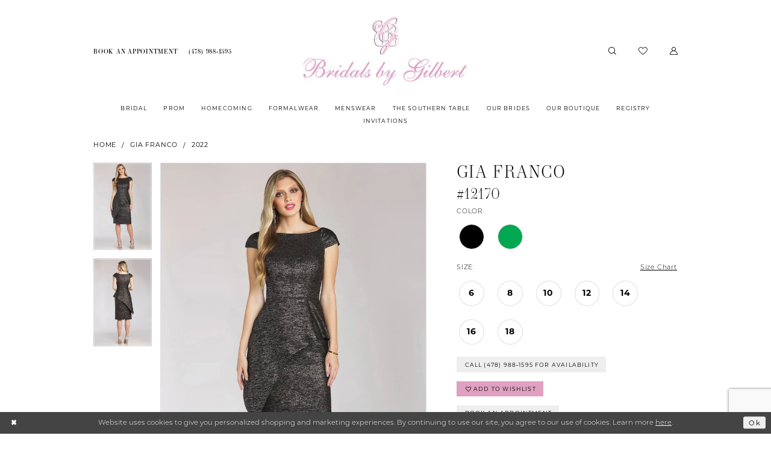

--- FILE ---
content_type: text/html; charset=utf-8
request_url: https://www.google.com/recaptcha/api2/anchor?ar=1&k=6Lcj_zIaAAAAAEPaGR6WdvVAhU7h1T3sbNdPWs4X&co=aHR0cHM6Ly9icmlkYWxzYnlnaWxiZXJ0LmNvbTo0NDM.&hl=en&v=PoyoqOPhxBO7pBk68S4YbpHZ&size=invisible&anchor-ms=20000&execute-ms=30000&cb=1gu4uof0ss7o
body_size: 48447
content:
<!DOCTYPE HTML><html dir="ltr" lang="en"><head><meta http-equiv="Content-Type" content="text/html; charset=UTF-8">
<meta http-equiv="X-UA-Compatible" content="IE=edge">
<title>reCAPTCHA</title>
<style type="text/css">
/* cyrillic-ext */
@font-face {
  font-family: 'Roboto';
  font-style: normal;
  font-weight: 400;
  font-stretch: 100%;
  src: url(//fonts.gstatic.com/s/roboto/v48/KFO7CnqEu92Fr1ME7kSn66aGLdTylUAMa3GUBHMdazTgWw.woff2) format('woff2');
  unicode-range: U+0460-052F, U+1C80-1C8A, U+20B4, U+2DE0-2DFF, U+A640-A69F, U+FE2E-FE2F;
}
/* cyrillic */
@font-face {
  font-family: 'Roboto';
  font-style: normal;
  font-weight: 400;
  font-stretch: 100%;
  src: url(//fonts.gstatic.com/s/roboto/v48/KFO7CnqEu92Fr1ME7kSn66aGLdTylUAMa3iUBHMdazTgWw.woff2) format('woff2');
  unicode-range: U+0301, U+0400-045F, U+0490-0491, U+04B0-04B1, U+2116;
}
/* greek-ext */
@font-face {
  font-family: 'Roboto';
  font-style: normal;
  font-weight: 400;
  font-stretch: 100%;
  src: url(//fonts.gstatic.com/s/roboto/v48/KFO7CnqEu92Fr1ME7kSn66aGLdTylUAMa3CUBHMdazTgWw.woff2) format('woff2');
  unicode-range: U+1F00-1FFF;
}
/* greek */
@font-face {
  font-family: 'Roboto';
  font-style: normal;
  font-weight: 400;
  font-stretch: 100%;
  src: url(//fonts.gstatic.com/s/roboto/v48/KFO7CnqEu92Fr1ME7kSn66aGLdTylUAMa3-UBHMdazTgWw.woff2) format('woff2');
  unicode-range: U+0370-0377, U+037A-037F, U+0384-038A, U+038C, U+038E-03A1, U+03A3-03FF;
}
/* math */
@font-face {
  font-family: 'Roboto';
  font-style: normal;
  font-weight: 400;
  font-stretch: 100%;
  src: url(//fonts.gstatic.com/s/roboto/v48/KFO7CnqEu92Fr1ME7kSn66aGLdTylUAMawCUBHMdazTgWw.woff2) format('woff2');
  unicode-range: U+0302-0303, U+0305, U+0307-0308, U+0310, U+0312, U+0315, U+031A, U+0326-0327, U+032C, U+032F-0330, U+0332-0333, U+0338, U+033A, U+0346, U+034D, U+0391-03A1, U+03A3-03A9, U+03B1-03C9, U+03D1, U+03D5-03D6, U+03F0-03F1, U+03F4-03F5, U+2016-2017, U+2034-2038, U+203C, U+2040, U+2043, U+2047, U+2050, U+2057, U+205F, U+2070-2071, U+2074-208E, U+2090-209C, U+20D0-20DC, U+20E1, U+20E5-20EF, U+2100-2112, U+2114-2115, U+2117-2121, U+2123-214F, U+2190, U+2192, U+2194-21AE, U+21B0-21E5, U+21F1-21F2, U+21F4-2211, U+2213-2214, U+2216-22FF, U+2308-230B, U+2310, U+2319, U+231C-2321, U+2336-237A, U+237C, U+2395, U+239B-23B7, U+23D0, U+23DC-23E1, U+2474-2475, U+25AF, U+25B3, U+25B7, U+25BD, U+25C1, U+25CA, U+25CC, U+25FB, U+266D-266F, U+27C0-27FF, U+2900-2AFF, U+2B0E-2B11, U+2B30-2B4C, U+2BFE, U+3030, U+FF5B, U+FF5D, U+1D400-1D7FF, U+1EE00-1EEFF;
}
/* symbols */
@font-face {
  font-family: 'Roboto';
  font-style: normal;
  font-weight: 400;
  font-stretch: 100%;
  src: url(//fonts.gstatic.com/s/roboto/v48/KFO7CnqEu92Fr1ME7kSn66aGLdTylUAMaxKUBHMdazTgWw.woff2) format('woff2');
  unicode-range: U+0001-000C, U+000E-001F, U+007F-009F, U+20DD-20E0, U+20E2-20E4, U+2150-218F, U+2190, U+2192, U+2194-2199, U+21AF, U+21E6-21F0, U+21F3, U+2218-2219, U+2299, U+22C4-22C6, U+2300-243F, U+2440-244A, U+2460-24FF, U+25A0-27BF, U+2800-28FF, U+2921-2922, U+2981, U+29BF, U+29EB, U+2B00-2BFF, U+4DC0-4DFF, U+FFF9-FFFB, U+10140-1018E, U+10190-1019C, U+101A0, U+101D0-101FD, U+102E0-102FB, U+10E60-10E7E, U+1D2C0-1D2D3, U+1D2E0-1D37F, U+1F000-1F0FF, U+1F100-1F1AD, U+1F1E6-1F1FF, U+1F30D-1F30F, U+1F315, U+1F31C, U+1F31E, U+1F320-1F32C, U+1F336, U+1F378, U+1F37D, U+1F382, U+1F393-1F39F, U+1F3A7-1F3A8, U+1F3AC-1F3AF, U+1F3C2, U+1F3C4-1F3C6, U+1F3CA-1F3CE, U+1F3D4-1F3E0, U+1F3ED, U+1F3F1-1F3F3, U+1F3F5-1F3F7, U+1F408, U+1F415, U+1F41F, U+1F426, U+1F43F, U+1F441-1F442, U+1F444, U+1F446-1F449, U+1F44C-1F44E, U+1F453, U+1F46A, U+1F47D, U+1F4A3, U+1F4B0, U+1F4B3, U+1F4B9, U+1F4BB, U+1F4BF, U+1F4C8-1F4CB, U+1F4D6, U+1F4DA, U+1F4DF, U+1F4E3-1F4E6, U+1F4EA-1F4ED, U+1F4F7, U+1F4F9-1F4FB, U+1F4FD-1F4FE, U+1F503, U+1F507-1F50B, U+1F50D, U+1F512-1F513, U+1F53E-1F54A, U+1F54F-1F5FA, U+1F610, U+1F650-1F67F, U+1F687, U+1F68D, U+1F691, U+1F694, U+1F698, U+1F6AD, U+1F6B2, U+1F6B9-1F6BA, U+1F6BC, U+1F6C6-1F6CF, U+1F6D3-1F6D7, U+1F6E0-1F6EA, U+1F6F0-1F6F3, U+1F6F7-1F6FC, U+1F700-1F7FF, U+1F800-1F80B, U+1F810-1F847, U+1F850-1F859, U+1F860-1F887, U+1F890-1F8AD, U+1F8B0-1F8BB, U+1F8C0-1F8C1, U+1F900-1F90B, U+1F93B, U+1F946, U+1F984, U+1F996, U+1F9E9, U+1FA00-1FA6F, U+1FA70-1FA7C, U+1FA80-1FA89, U+1FA8F-1FAC6, U+1FACE-1FADC, U+1FADF-1FAE9, U+1FAF0-1FAF8, U+1FB00-1FBFF;
}
/* vietnamese */
@font-face {
  font-family: 'Roboto';
  font-style: normal;
  font-weight: 400;
  font-stretch: 100%;
  src: url(//fonts.gstatic.com/s/roboto/v48/KFO7CnqEu92Fr1ME7kSn66aGLdTylUAMa3OUBHMdazTgWw.woff2) format('woff2');
  unicode-range: U+0102-0103, U+0110-0111, U+0128-0129, U+0168-0169, U+01A0-01A1, U+01AF-01B0, U+0300-0301, U+0303-0304, U+0308-0309, U+0323, U+0329, U+1EA0-1EF9, U+20AB;
}
/* latin-ext */
@font-face {
  font-family: 'Roboto';
  font-style: normal;
  font-weight: 400;
  font-stretch: 100%;
  src: url(//fonts.gstatic.com/s/roboto/v48/KFO7CnqEu92Fr1ME7kSn66aGLdTylUAMa3KUBHMdazTgWw.woff2) format('woff2');
  unicode-range: U+0100-02BA, U+02BD-02C5, U+02C7-02CC, U+02CE-02D7, U+02DD-02FF, U+0304, U+0308, U+0329, U+1D00-1DBF, U+1E00-1E9F, U+1EF2-1EFF, U+2020, U+20A0-20AB, U+20AD-20C0, U+2113, U+2C60-2C7F, U+A720-A7FF;
}
/* latin */
@font-face {
  font-family: 'Roboto';
  font-style: normal;
  font-weight: 400;
  font-stretch: 100%;
  src: url(//fonts.gstatic.com/s/roboto/v48/KFO7CnqEu92Fr1ME7kSn66aGLdTylUAMa3yUBHMdazQ.woff2) format('woff2');
  unicode-range: U+0000-00FF, U+0131, U+0152-0153, U+02BB-02BC, U+02C6, U+02DA, U+02DC, U+0304, U+0308, U+0329, U+2000-206F, U+20AC, U+2122, U+2191, U+2193, U+2212, U+2215, U+FEFF, U+FFFD;
}
/* cyrillic-ext */
@font-face {
  font-family: 'Roboto';
  font-style: normal;
  font-weight: 500;
  font-stretch: 100%;
  src: url(//fonts.gstatic.com/s/roboto/v48/KFO7CnqEu92Fr1ME7kSn66aGLdTylUAMa3GUBHMdazTgWw.woff2) format('woff2');
  unicode-range: U+0460-052F, U+1C80-1C8A, U+20B4, U+2DE0-2DFF, U+A640-A69F, U+FE2E-FE2F;
}
/* cyrillic */
@font-face {
  font-family: 'Roboto';
  font-style: normal;
  font-weight: 500;
  font-stretch: 100%;
  src: url(//fonts.gstatic.com/s/roboto/v48/KFO7CnqEu92Fr1ME7kSn66aGLdTylUAMa3iUBHMdazTgWw.woff2) format('woff2');
  unicode-range: U+0301, U+0400-045F, U+0490-0491, U+04B0-04B1, U+2116;
}
/* greek-ext */
@font-face {
  font-family: 'Roboto';
  font-style: normal;
  font-weight: 500;
  font-stretch: 100%;
  src: url(//fonts.gstatic.com/s/roboto/v48/KFO7CnqEu92Fr1ME7kSn66aGLdTylUAMa3CUBHMdazTgWw.woff2) format('woff2');
  unicode-range: U+1F00-1FFF;
}
/* greek */
@font-face {
  font-family: 'Roboto';
  font-style: normal;
  font-weight: 500;
  font-stretch: 100%;
  src: url(//fonts.gstatic.com/s/roboto/v48/KFO7CnqEu92Fr1ME7kSn66aGLdTylUAMa3-UBHMdazTgWw.woff2) format('woff2');
  unicode-range: U+0370-0377, U+037A-037F, U+0384-038A, U+038C, U+038E-03A1, U+03A3-03FF;
}
/* math */
@font-face {
  font-family: 'Roboto';
  font-style: normal;
  font-weight: 500;
  font-stretch: 100%;
  src: url(//fonts.gstatic.com/s/roboto/v48/KFO7CnqEu92Fr1ME7kSn66aGLdTylUAMawCUBHMdazTgWw.woff2) format('woff2');
  unicode-range: U+0302-0303, U+0305, U+0307-0308, U+0310, U+0312, U+0315, U+031A, U+0326-0327, U+032C, U+032F-0330, U+0332-0333, U+0338, U+033A, U+0346, U+034D, U+0391-03A1, U+03A3-03A9, U+03B1-03C9, U+03D1, U+03D5-03D6, U+03F0-03F1, U+03F4-03F5, U+2016-2017, U+2034-2038, U+203C, U+2040, U+2043, U+2047, U+2050, U+2057, U+205F, U+2070-2071, U+2074-208E, U+2090-209C, U+20D0-20DC, U+20E1, U+20E5-20EF, U+2100-2112, U+2114-2115, U+2117-2121, U+2123-214F, U+2190, U+2192, U+2194-21AE, U+21B0-21E5, U+21F1-21F2, U+21F4-2211, U+2213-2214, U+2216-22FF, U+2308-230B, U+2310, U+2319, U+231C-2321, U+2336-237A, U+237C, U+2395, U+239B-23B7, U+23D0, U+23DC-23E1, U+2474-2475, U+25AF, U+25B3, U+25B7, U+25BD, U+25C1, U+25CA, U+25CC, U+25FB, U+266D-266F, U+27C0-27FF, U+2900-2AFF, U+2B0E-2B11, U+2B30-2B4C, U+2BFE, U+3030, U+FF5B, U+FF5D, U+1D400-1D7FF, U+1EE00-1EEFF;
}
/* symbols */
@font-face {
  font-family: 'Roboto';
  font-style: normal;
  font-weight: 500;
  font-stretch: 100%;
  src: url(//fonts.gstatic.com/s/roboto/v48/KFO7CnqEu92Fr1ME7kSn66aGLdTylUAMaxKUBHMdazTgWw.woff2) format('woff2');
  unicode-range: U+0001-000C, U+000E-001F, U+007F-009F, U+20DD-20E0, U+20E2-20E4, U+2150-218F, U+2190, U+2192, U+2194-2199, U+21AF, U+21E6-21F0, U+21F3, U+2218-2219, U+2299, U+22C4-22C6, U+2300-243F, U+2440-244A, U+2460-24FF, U+25A0-27BF, U+2800-28FF, U+2921-2922, U+2981, U+29BF, U+29EB, U+2B00-2BFF, U+4DC0-4DFF, U+FFF9-FFFB, U+10140-1018E, U+10190-1019C, U+101A0, U+101D0-101FD, U+102E0-102FB, U+10E60-10E7E, U+1D2C0-1D2D3, U+1D2E0-1D37F, U+1F000-1F0FF, U+1F100-1F1AD, U+1F1E6-1F1FF, U+1F30D-1F30F, U+1F315, U+1F31C, U+1F31E, U+1F320-1F32C, U+1F336, U+1F378, U+1F37D, U+1F382, U+1F393-1F39F, U+1F3A7-1F3A8, U+1F3AC-1F3AF, U+1F3C2, U+1F3C4-1F3C6, U+1F3CA-1F3CE, U+1F3D4-1F3E0, U+1F3ED, U+1F3F1-1F3F3, U+1F3F5-1F3F7, U+1F408, U+1F415, U+1F41F, U+1F426, U+1F43F, U+1F441-1F442, U+1F444, U+1F446-1F449, U+1F44C-1F44E, U+1F453, U+1F46A, U+1F47D, U+1F4A3, U+1F4B0, U+1F4B3, U+1F4B9, U+1F4BB, U+1F4BF, U+1F4C8-1F4CB, U+1F4D6, U+1F4DA, U+1F4DF, U+1F4E3-1F4E6, U+1F4EA-1F4ED, U+1F4F7, U+1F4F9-1F4FB, U+1F4FD-1F4FE, U+1F503, U+1F507-1F50B, U+1F50D, U+1F512-1F513, U+1F53E-1F54A, U+1F54F-1F5FA, U+1F610, U+1F650-1F67F, U+1F687, U+1F68D, U+1F691, U+1F694, U+1F698, U+1F6AD, U+1F6B2, U+1F6B9-1F6BA, U+1F6BC, U+1F6C6-1F6CF, U+1F6D3-1F6D7, U+1F6E0-1F6EA, U+1F6F0-1F6F3, U+1F6F7-1F6FC, U+1F700-1F7FF, U+1F800-1F80B, U+1F810-1F847, U+1F850-1F859, U+1F860-1F887, U+1F890-1F8AD, U+1F8B0-1F8BB, U+1F8C0-1F8C1, U+1F900-1F90B, U+1F93B, U+1F946, U+1F984, U+1F996, U+1F9E9, U+1FA00-1FA6F, U+1FA70-1FA7C, U+1FA80-1FA89, U+1FA8F-1FAC6, U+1FACE-1FADC, U+1FADF-1FAE9, U+1FAF0-1FAF8, U+1FB00-1FBFF;
}
/* vietnamese */
@font-face {
  font-family: 'Roboto';
  font-style: normal;
  font-weight: 500;
  font-stretch: 100%;
  src: url(//fonts.gstatic.com/s/roboto/v48/KFO7CnqEu92Fr1ME7kSn66aGLdTylUAMa3OUBHMdazTgWw.woff2) format('woff2');
  unicode-range: U+0102-0103, U+0110-0111, U+0128-0129, U+0168-0169, U+01A0-01A1, U+01AF-01B0, U+0300-0301, U+0303-0304, U+0308-0309, U+0323, U+0329, U+1EA0-1EF9, U+20AB;
}
/* latin-ext */
@font-face {
  font-family: 'Roboto';
  font-style: normal;
  font-weight: 500;
  font-stretch: 100%;
  src: url(//fonts.gstatic.com/s/roboto/v48/KFO7CnqEu92Fr1ME7kSn66aGLdTylUAMa3KUBHMdazTgWw.woff2) format('woff2');
  unicode-range: U+0100-02BA, U+02BD-02C5, U+02C7-02CC, U+02CE-02D7, U+02DD-02FF, U+0304, U+0308, U+0329, U+1D00-1DBF, U+1E00-1E9F, U+1EF2-1EFF, U+2020, U+20A0-20AB, U+20AD-20C0, U+2113, U+2C60-2C7F, U+A720-A7FF;
}
/* latin */
@font-face {
  font-family: 'Roboto';
  font-style: normal;
  font-weight: 500;
  font-stretch: 100%;
  src: url(//fonts.gstatic.com/s/roboto/v48/KFO7CnqEu92Fr1ME7kSn66aGLdTylUAMa3yUBHMdazQ.woff2) format('woff2');
  unicode-range: U+0000-00FF, U+0131, U+0152-0153, U+02BB-02BC, U+02C6, U+02DA, U+02DC, U+0304, U+0308, U+0329, U+2000-206F, U+20AC, U+2122, U+2191, U+2193, U+2212, U+2215, U+FEFF, U+FFFD;
}
/* cyrillic-ext */
@font-face {
  font-family: 'Roboto';
  font-style: normal;
  font-weight: 900;
  font-stretch: 100%;
  src: url(//fonts.gstatic.com/s/roboto/v48/KFO7CnqEu92Fr1ME7kSn66aGLdTylUAMa3GUBHMdazTgWw.woff2) format('woff2');
  unicode-range: U+0460-052F, U+1C80-1C8A, U+20B4, U+2DE0-2DFF, U+A640-A69F, U+FE2E-FE2F;
}
/* cyrillic */
@font-face {
  font-family: 'Roboto';
  font-style: normal;
  font-weight: 900;
  font-stretch: 100%;
  src: url(//fonts.gstatic.com/s/roboto/v48/KFO7CnqEu92Fr1ME7kSn66aGLdTylUAMa3iUBHMdazTgWw.woff2) format('woff2');
  unicode-range: U+0301, U+0400-045F, U+0490-0491, U+04B0-04B1, U+2116;
}
/* greek-ext */
@font-face {
  font-family: 'Roboto';
  font-style: normal;
  font-weight: 900;
  font-stretch: 100%;
  src: url(//fonts.gstatic.com/s/roboto/v48/KFO7CnqEu92Fr1ME7kSn66aGLdTylUAMa3CUBHMdazTgWw.woff2) format('woff2');
  unicode-range: U+1F00-1FFF;
}
/* greek */
@font-face {
  font-family: 'Roboto';
  font-style: normal;
  font-weight: 900;
  font-stretch: 100%;
  src: url(//fonts.gstatic.com/s/roboto/v48/KFO7CnqEu92Fr1ME7kSn66aGLdTylUAMa3-UBHMdazTgWw.woff2) format('woff2');
  unicode-range: U+0370-0377, U+037A-037F, U+0384-038A, U+038C, U+038E-03A1, U+03A3-03FF;
}
/* math */
@font-face {
  font-family: 'Roboto';
  font-style: normal;
  font-weight: 900;
  font-stretch: 100%;
  src: url(//fonts.gstatic.com/s/roboto/v48/KFO7CnqEu92Fr1ME7kSn66aGLdTylUAMawCUBHMdazTgWw.woff2) format('woff2');
  unicode-range: U+0302-0303, U+0305, U+0307-0308, U+0310, U+0312, U+0315, U+031A, U+0326-0327, U+032C, U+032F-0330, U+0332-0333, U+0338, U+033A, U+0346, U+034D, U+0391-03A1, U+03A3-03A9, U+03B1-03C9, U+03D1, U+03D5-03D6, U+03F0-03F1, U+03F4-03F5, U+2016-2017, U+2034-2038, U+203C, U+2040, U+2043, U+2047, U+2050, U+2057, U+205F, U+2070-2071, U+2074-208E, U+2090-209C, U+20D0-20DC, U+20E1, U+20E5-20EF, U+2100-2112, U+2114-2115, U+2117-2121, U+2123-214F, U+2190, U+2192, U+2194-21AE, U+21B0-21E5, U+21F1-21F2, U+21F4-2211, U+2213-2214, U+2216-22FF, U+2308-230B, U+2310, U+2319, U+231C-2321, U+2336-237A, U+237C, U+2395, U+239B-23B7, U+23D0, U+23DC-23E1, U+2474-2475, U+25AF, U+25B3, U+25B7, U+25BD, U+25C1, U+25CA, U+25CC, U+25FB, U+266D-266F, U+27C0-27FF, U+2900-2AFF, U+2B0E-2B11, U+2B30-2B4C, U+2BFE, U+3030, U+FF5B, U+FF5D, U+1D400-1D7FF, U+1EE00-1EEFF;
}
/* symbols */
@font-face {
  font-family: 'Roboto';
  font-style: normal;
  font-weight: 900;
  font-stretch: 100%;
  src: url(//fonts.gstatic.com/s/roboto/v48/KFO7CnqEu92Fr1ME7kSn66aGLdTylUAMaxKUBHMdazTgWw.woff2) format('woff2');
  unicode-range: U+0001-000C, U+000E-001F, U+007F-009F, U+20DD-20E0, U+20E2-20E4, U+2150-218F, U+2190, U+2192, U+2194-2199, U+21AF, U+21E6-21F0, U+21F3, U+2218-2219, U+2299, U+22C4-22C6, U+2300-243F, U+2440-244A, U+2460-24FF, U+25A0-27BF, U+2800-28FF, U+2921-2922, U+2981, U+29BF, U+29EB, U+2B00-2BFF, U+4DC0-4DFF, U+FFF9-FFFB, U+10140-1018E, U+10190-1019C, U+101A0, U+101D0-101FD, U+102E0-102FB, U+10E60-10E7E, U+1D2C0-1D2D3, U+1D2E0-1D37F, U+1F000-1F0FF, U+1F100-1F1AD, U+1F1E6-1F1FF, U+1F30D-1F30F, U+1F315, U+1F31C, U+1F31E, U+1F320-1F32C, U+1F336, U+1F378, U+1F37D, U+1F382, U+1F393-1F39F, U+1F3A7-1F3A8, U+1F3AC-1F3AF, U+1F3C2, U+1F3C4-1F3C6, U+1F3CA-1F3CE, U+1F3D4-1F3E0, U+1F3ED, U+1F3F1-1F3F3, U+1F3F5-1F3F7, U+1F408, U+1F415, U+1F41F, U+1F426, U+1F43F, U+1F441-1F442, U+1F444, U+1F446-1F449, U+1F44C-1F44E, U+1F453, U+1F46A, U+1F47D, U+1F4A3, U+1F4B0, U+1F4B3, U+1F4B9, U+1F4BB, U+1F4BF, U+1F4C8-1F4CB, U+1F4D6, U+1F4DA, U+1F4DF, U+1F4E3-1F4E6, U+1F4EA-1F4ED, U+1F4F7, U+1F4F9-1F4FB, U+1F4FD-1F4FE, U+1F503, U+1F507-1F50B, U+1F50D, U+1F512-1F513, U+1F53E-1F54A, U+1F54F-1F5FA, U+1F610, U+1F650-1F67F, U+1F687, U+1F68D, U+1F691, U+1F694, U+1F698, U+1F6AD, U+1F6B2, U+1F6B9-1F6BA, U+1F6BC, U+1F6C6-1F6CF, U+1F6D3-1F6D7, U+1F6E0-1F6EA, U+1F6F0-1F6F3, U+1F6F7-1F6FC, U+1F700-1F7FF, U+1F800-1F80B, U+1F810-1F847, U+1F850-1F859, U+1F860-1F887, U+1F890-1F8AD, U+1F8B0-1F8BB, U+1F8C0-1F8C1, U+1F900-1F90B, U+1F93B, U+1F946, U+1F984, U+1F996, U+1F9E9, U+1FA00-1FA6F, U+1FA70-1FA7C, U+1FA80-1FA89, U+1FA8F-1FAC6, U+1FACE-1FADC, U+1FADF-1FAE9, U+1FAF0-1FAF8, U+1FB00-1FBFF;
}
/* vietnamese */
@font-face {
  font-family: 'Roboto';
  font-style: normal;
  font-weight: 900;
  font-stretch: 100%;
  src: url(//fonts.gstatic.com/s/roboto/v48/KFO7CnqEu92Fr1ME7kSn66aGLdTylUAMa3OUBHMdazTgWw.woff2) format('woff2');
  unicode-range: U+0102-0103, U+0110-0111, U+0128-0129, U+0168-0169, U+01A0-01A1, U+01AF-01B0, U+0300-0301, U+0303-0304, U+0308-0309, U+0323, U+0329, U+1EA0-1EF9, U+20AB;
}
/* latin-ext */
@font-face {
  font-family: 'Roboto';
  font-style: normal;
  font-weight: 900;
  font-stretch: 100%;
  src: url(//fonts.gstatic.com/s/roboto/v48/KFO7CnqEu92Fr1ME7kSn66aGLdTylUAMa3KUBHMdazTgWw.woff2) format('woff2');
  unicode-range: U+0100-02BA, U+02BD-02C5, U+02C7-02CC, U+02CE-02D7, U+02DD-02FF, U+0304, U+0308, U+0329, U+1D00-1DBF, U+1E00-1E9F, U+1EF2-1EFF, U+2020, U+20A0-20AB, U+20AD-20C0, U+2113, U+2C60-2C7F, U+A720-A7FF;
}
/* latin */
@font-face {
  font-family: 'Roboto';
  font-style: normal;
  font-weight: 900;
  font-stretch: 100%;
  src: url(//fonts.gstatic.com/s/roboto/v48/KFO7CnqEu92Fr1ME7kSn66aGLdTylUAMa3yUBHMdazQ.woff2) format('woff2');
  unicode-range: U+0000-00FF, U+0131, U+0152-0153, U+02BB-02BC, U+02C6, U+02DA, U+02DC, U+0304, U+0308, U+0329, U+2000-206F, U+20AC, U+2122, U+2191, U+2193, U+2212, U+2215, U+FEFF, U+FFFD;
}

</style>
<link rel="stylesheet" type="text/css" href="https://www.gstatic.com/recaptcha/releases/PoyoqOPhxBO7pBk68S4YbpHZ/styles__ltr.css">
<script nonce="raxG6lKYEobU7sD1UE01og" type="text/javascript">window['__recaptcha_api'] = 'https://www.google.com/recaptcha/api2/';</script>
<script type="text/javascript" src="https://www.gstatic.com/recaptcha/releases/PoyoqOPhxBO7pBk68S4YbpHZ/recaptcha__en.js" nonce="raxG6lKYEobU7sD1UE01og">
      
    </script></head>
<body><div id="rc-anchor-alert" class="rc-anchor-alert"></div>
<input type="hidden" id="recaptcha-token" value="[base64]">
<script type="text/javascript" nonce="raxG6lKYEobU7sD1UE01og">
      recaptcha.anchor.Main.init("[\x22ainput\x22,[\x22bgdata\x22,\x22\x22,\[base64]/[base64]/[base64]/[base64]/[base64]/[base64]/[base64]/[base64]/[base64]/[base64]\\u003d\x22,\[base64]\\u003d\x22,\x22w5jCrcKuw5PCs8Oww5HDjldHdHUYS8KHwpspZWjCjTbDoDLCk8K4K8K4w60uV8KxAsKmQ8KOYFR4NcOYNVFoPzrCizvDtDZrM8Ovw5bDpsOuw6YsAWzDgGAQwrDDlDTCo0BdwoLDiMKaHATDk1PCoMO3OHPDnnvCicOxPsOvb8Kuw53DlcK0wos5w4/Ck8ONfCjCtyDCjUTCuVNpw6vDilAFQ0gXCcOyXcKpw5XDh8KEAsOOwpwiNMO6wpzDtMKWw4fDkcKUwofCoAHCuArCuENhIFzDpB/ChADChsORMcKgWXY/JU7CisOIPUrDqMO+w7HDncORHTI4woPDlQDDiMKYw65pw74kFsKfMsKqcMK6BDnDgk3Ch8OOJE5aw6lpwqtNwqHDulsJWlc/PcOfw7FNQS/CncKQfcKCB8Kfw6FRw7PDvCHCrlnChRjDnsKVLcK5PWprJRhadcKXFsOgEcO3KXQRw7XCqG/DqcOqTMKVwpnCgcOXwqpse8Kywp3CsxfCkMKRwq3ClRtrwptlw5zCvsKxw5fCvn3DmyMmwqvCrcKIw6YcwpXDigkOwrDCs3JZNsOcCMO3w4dQw6d2w57CusOEAAlmw6JPw73Cr0rDgFvDl0/Dg2wIw61iYsKvT3/DjDkMZXIobcKUwpLCkDp1w4/DncOfw4zDhHhjJVULw4jDskjDr2E/[base64]/DvTzCuMKndSw5ScKfw6xZIi/DjMKgw53Cv8KKf8OPwrQqbiQuUyLChRjCgsOqNcKBb2zClEZJfMKgwpJ3w6ZFwo7CoMOnwpjCqsKCDcO4SgnDt8O5wr3Cu1dtwp8oRsKXw7hPUMOZG07DunHCrDYJAMKRaXLDrsKgwqrCrzjDlTrCq8KIb3FJwpzCpDzCi23CuiB4IcKaWMO6BUDDp8KIwp/DpMK6cQDCn3U6IsOhC8OFwoBWw6zCk8OvGMKjw6TCoy3Cog/Ctm8RXsKFbzMmw7fCoRxGQMOSwqbChXHDszwcwo1ewr0zMF/CtkDDgU/DvgfDrUzDkTHCkMOKwpIdw45Ow4bCgmlEwr1XwojCiybCjsK1w6vDtcOQSMOzwqVJJjVqwp/CucOjw7Vsw7rCo8KXMgTDmTLDgGDCvMO1UcOTw4ZTw75wwq9zwp1Uw6YJw5zCvcKVRcOMwqXDtMOrYsKcccKJCcKDBcOjw4bCokkXwqQjwoUIwpzDpELDjXvChgTCm2HDszvChAkYZlghwrLCmz3DpsKyNzIUBhLDrMK7cRvDhxDDtjPCg8Kyw6TDusKLHj/DgBYJwrYFw6t5wppWwpR/[base64]/CiMO0wqZfEzbDjlRFwqcBw6M+C0HDsMOKw6p8Nn7CoMO8VSjChGMwwpzDkT3Cj2zDgw06woLDlxbDqB9VU1ZAwoTDjxHCssKULxQyacOMMHnCp8Ogw63Csg/Ch8K0c0pLw4t2wpYIWHfCq3LDmMKUw6Z4w6DDlTvCgyRlwoTDg1hIFX1gwosuwpfCssKxw4Y3wp1gWMOWeF0LPCp0MXLDscKFwqQMwpARwq/Dg8OPFMKgdMOULk7CpmPDgsOgfAkzFD9Yw4RXRkXDqsK0AMKCw7bDuAnClcOawofCksK+w43Ds33CosK2Dw/DosKPwqnCs8K4w5bDnsKvPiHCq1jDscOnw4XCucOWR8K/w77Du2gFCiU0YMOuSWl0O8OmOcOcLn1ZwrfCgcOeQMKjcUoawpzDtnAiwqg0P8KYwoXCj3Ipw44EAMKDw6rCj8O6w77CtMKAJMKIWzBaLwLDnMONw4g/wr1PcnEDw6rDjn7DtMKNw73ChcOCwp3CqsOMwrwlX8KseA/Cm1vDssOhwqpYRMKJA0TCgjnDpMO6w6LDrMKvdhXCo8KNHQvCsFAifsO2woHDiMKjw7AIAGdbTk3CgMK/w4oTdMOGM3bDg8KkaG/Cj8O5w5N3YMK/McKUX8KRJsK8wopPwqLCqyg9wol5w7bDkQxMworCoEQ2woDDlFVrJMOowppDw5HDnnLCnGkswpbCosOJw4vCscK/w5FhHV5YUm/CvT5ve8KDO2LDusKVSTlWTsOhwp8zJAsHbcOTw67DvzzDvMODdcOxXcO3BMKWw5BaZiEZdSoZZShRwovDlVozBit6w7JOw70/w7jDuRZxd2tgB2vCvcKBw6plfxM2CcOmwpXDixfDscOzKm3DujxdTCJRwqPCqBU3wowiOUjCusOgwqzCrBDDnAjDjCojw5XDmMKAw78sw75/exDCo8Kkw6jDvcOVb8O9KsO0wqtkw5A0UwTDqcK0wpDCrgAleXrCmsK8VMKmw5RUwqfCu2x0E8OYEsKMf2vCqlIYDkvDpU7CpcOfwpgbdsKdQMKjw41OHsKFBcO/w5LCm0HCo8OLw6kTWsOjYA0QCcK2w7zCscOww7zCpXFuw6drwo3CiUYqFj4nw5DCgyPDmw4MayAkFSp+w57DvSF+KSZMacKqw4Q/w6zCl8O2TsO6wptGGsOuMsKGfARSw4nCviXDjMKNwqDCrmbDpl7DijFPZj4Pbg8oXMK7wrlvwohlLD8sw4PCrSZjw7jChmNvwoUAJHjCqkYQw6fChsKow78GP3/CkV3DgcKoOcKKwpbDok4+EsK4wpDCqMKFFnA5wrHCr8ONUcOhwp3DlijDoA40EsKIwoXDisOXUsKzwrN2w6M2J3bCqsKqGFhAHB3CkXTDnsKSwpDCpcOww6HCv8OAVcKBwo3DmhnDmSjDp1wfwqbDgcKCQMO/IcKVHGUhwrcowpIVdj3DoQR4w5vDlnPCmUFtwq7DggXCuFdUw7vDu14Bw60Zw4HDog/[base64]/wrjCojnCnsKFw5QCw5fCu8KLwrHDo8O/w5TDksKEwpRMw57DsMK8S24sXMOlwoDDi8OuwogmOSQRw795Xx/CkiDDvsOOw5HCo8K0ZsKqTRTChS8swo4Gw6lewoXCvgvDpsOgZ2rDqVvCvcK8wprDjCPDpEjChsO2woVEFgLCnnYrw7Jqw7pjw71gL8OTAyELw6XCnsKsw7/Cqj7CrgfCvkHCpX3CuF5RdcOIR3dyPMKewoLDtCkdw4/CrxfDtcKlA8KXDAbDt8KYw6DCsyXDshQOw5bCm0cpZUdqw7pTT8KuMsOnwrXCmjvCrjfCvcKLfcOhJQhjExoiwrrCvsKrw47ChR5ZWTzCiDoIA8KabUQpIhHDhXjClAJIwqRjwrknesOuwqN7w6dbw69FdsOfD1kzGQfCvFPCri0OWTw/ZCfDq8Kow7lqw5HCjcOsw7p1wrfCmMK8HiIpwo7ClAnDtnJRV8O5WsKJwpbCpsK/wqnDtMOTWVbDisOfYHbDgB0AZmRAwphswpcmwrPDmMKGwoHCscOSwq4/bGrDk0QIw6zCrsK6diNbw7Zaw7MAw6vClcKVw4/DoMO+eSxkwp80wrlsaBDCu8KDw5gtwoBEw6h7dzLDqsKzagsLChnCmsKyPsOEwo7DosO1ccKiw4wJNMKOwqgTwpvCjcKzSydjwrAow5VowpJJw6PDoMKBDMKwwqxEJivConZdw64WcgAkwosGw5PDkcONwrrDpMK1w6QKwr5dM1/DusKXwobDuHjDhsO2bMKTwrjCpsKpSMK0OcOqTXXCocK/[base64]/IMO8w5hVCMKUw4BbAVHCsjzCnWPCgWHCq8OzUg/Co8OlH8Kbw4MJRcK3OEnCiMKQEANkQsOmFR9ow4ZGfcKCOwXCjMOzw67CujNrHMK/WxAxwo5Ow6zChsO6NMK9GsO7w4Fdwo7DoMKgw7rDt1E+HsO7wqhYw6TDmkwqw4XDpT/CisKfwqYQwpXDhhXDnxdjwpxWVcKtw7zCrRTDisK4wpbDusOaw5MxMMOCwpUdDsK9XMKDWMKIwoXDm3R+w7JWNmkTJV4idwvDlcKSLybDiMKpVMOXw7TDnC/DnMK5LSIBCcK7HB0/ZcO+Hg3DjjkZO8KWw5PClcKRb07DpnzCo8OSwqrDn8O0ecKowpnDuRnChsK0w4tewrMSNx/DhjM7wr1ewpVEABpwwqfCmsKsOcOKcnrDpEgxwq/[base64]/DpkMIw4bDpXZqbcKdRMKlO8K5wpNUw7/DtcORNV3DtBbDjxXCrELDtB7DgWbCoBDDo8KANsK3EMKsMMKAZljCtTttwq7ChHYKGEdbADjDi3/Chj7CrcOVYBhowrZYw6haw7/DgMKGfwU0w5rCocK0wpbDicKTw6PCjMKnInvCpxFNKsKPw4XDhH8nwohBZVPCoAprw5jCtcOVVQ/[base64]/DuG1HasKWCMKKw4VpwqzCqMK5w5MVQR5fw6LDlkVyHCbCjE4sK8Ktw4MRwpDCqxRYw6XDgBTDmcOOwrrDpsOQwpfCkMKwwosOYMKEOD3ChsOHBMK5V8KpwpAjwpPDsl48wojDpFVtwpDDoS5neiTCi3rCj8K2w7/DicOfw6gdC3RhwrLCusK1R8KGwoZ5woPCq8Kpw5PDhcKrOsOWw5DClwMJw40GeCciw6cgdcO2WjR9w7Mvwr/CkmMmw6bCqcK3GGsCehrDsAXCp8OTw4vCs8K+wrhRA34RwqvDojzDnMKAWTohwrPCnsKMwqAEG31Lw4fDvUvCksKWwpwvX8OoTcKBwqfCs2vDs8OGwp5Bwpc7IcOzw7YIUcK1w7vCscKnwq/DqVjDl8Kywr1Tw6lgwoNuXMOtw5Rxwq/CukB5H1DDnMKDw6suPWZCw7HDpU/CuMKhw593w47Do2XChwk9bhLChg3DvngMOUDDiyfCk8KewoTCm8KAw6MRTsOdWMOhw6/DsifCn3fDnhPDnETDr1XCqcO/w59ewoxLw4h4enfClMOHw4DDs8KkwrXDo3fDh8K2wqRFIy5uw4QGw78HVSnCgsOYwqcMw7QlOh7Dg8O4UcO5dkwUwphbKhLChcKNwp/Dk8OkRGzCvTbCpsO2YcK+L8Kyw4rDmsKSAFtXwr7Co8KTK8KcBzPDvnTCosOIw5QPIDDDuTTCqcOUw6jDk00tQMOWw5wkw4kQwokRSixJPDwzw63DmzECL8KLwo5Fw5hVw6nCv8OZw6fChH9swrcLwplgaVRaw7p+w4Ejw7/[base64]/[base64]/DuMK3e1nDkF9QFD3CgnPChx8odS4bwqsHw7LDkMO8wpwLWsKvaVMjG8KTL8OtTcKewqU/wo5tacKABkdOw4bCnMODwqXCoWtyBT7CsDpfecKeUnTDjHzCt27Du8KXd8O8wozChcOZWcK8bUDDlMKVwqJFw4FLbcOrwoLCuz3DqMKlMy1pwq1CwqvCiRLCrT/[base64]/[base64]/Ds2srTMO/w4rDlMOuw4g7cMOFJ8OWMcKgwrvCq0JdPMOUw4jDvELDlsOoQT0owobDrwskHsOtZ3DCh8Kxw4t/wqJRwpvDij1Vw6vDh8OFw5HDkE5UwrHDoMOeW2ZjwqPCtsKEDcKRwooLIEVxw5JxwrjDmV1ZwpLCiHMCXxLDrnDCnAvDhcKYJsOLwpgvKwPCiwXDqz3CrTfDnHY6wodgwqZBw7/CjzvDlSbCr8ObWHfCkF/[base64]/[base64]/[base64]/Cvn9zwq3CusK/wrjDmsOow5jCkSLCmS/DmcOewr8Pwr3Ci8Kpc2RRdcOaw4DDlXrDnDjCjz3CvsK2IjdKMWs7b3tvw5cWw7V1wqLCisKxwopiw7nDl17Cu0/[base64]/[base64]/DucOuw6tSwpZRX29Ww5/Dv8Kyw4/DgcOqwoPDssOZw7Q3wqhnPcOKbMOWw7PClMKXw7zDlsKXw41VwqPDmHJ2OmQzR8K1w6I3w6zDr0HCoxvCuMOUw4vDkEnCosOtw4ALw5/DnkTCtyQJw4YOPMKbSMOGWlXDu8O9wqI4BMOWVzENfcK5wrFOw5fCigHDkMK/w4MaBQ0Bw6UrFnViw6gIZ8OsIXzDssKqaXbDgMK1FMKwJgTCuwfCrcO4w7bCi8OIChh1w5J9w4xzP3l+IMKRNsKVw7DCucOyHzbDi8OdwpFewrE/[base64]/CksODw4cmwo/Di8KHwq7Dpn5wR27CpMK9IMKqwpjCjMKRw7gww4DCrsOtKnjCgMOwYALClsOOb3DCnl7CmsKDW2vDrB/[base64]/[base64]/UcOAw7kbP8KdKhTCuUvDtsO/wroKfgTCgQ/Dq8KYRcODVcO/I8Ohw6lbDMKPSTEmZwPDskLDvsKCw7RiPlXDgjRHUiN4cTwdf8OKw6DCssO7fsOUV1YRIELDr8OPdsOtGMKKwp9aQsOMwqRyK8KdwpsvbBoPLH4Pen4YccO+NHTCiEHCq1Qpw6NRw4LCmcOxChBpw5pdRcKQwp/ClsKEw5fCkMOAw7vDvcOvAsO/wolnwoTDrGTDlsKHccO8X8O4diLDt1FDw5kNbsOkwoHDkEh6w7oHH8K4SwHDqMK3w59NwrDDnTAPw7vCtn8gw5jDsx4AwoZ5w4V7IGHCrsOAO8Krw6x0wrHDscKMw6HCnk3DrcKyc8KNw4DDscKFfsOWwoXCrk/[base64]/CmHTDqXJLwpbCk8K7w71IBsKlw6zCuwIPw7HCpMKZwplXw57CpDhGPMOLZx7DvMKnAcO/w60Qw781L1nDoMK1LSLCpkxIwrETYMOpwrrDthLCjcKowpFfw73DvwIJwpE9wq3DshDDhUXDj8KEw4nCnAvDu8KCwrzCqcODwqAbw4LDqw1UZ0NRwoFmc8KiJsKXGMOUwphVVi/DoVfCqgnCt8KlN1jCr8KQwr3CsWc2w47CssOMMnvCmTxiGMKVTi3Dt2QzPXt3KsOJIWglbhPDi2/DiWvDpMOJw5PDp8Oie8OqJCjDjcKhe2BuMMKhw4tPNBPDmnpiKMOhwqTCosKyOMOzw4TDvCHDicOiw5lPwpDDoxTDpcOPw6Z6wqgRw5jDjcKcDcKuw7Ugwq/DqEDCswVAw6LCgF7CmAzCvcO9UcO2McORFmM5woRuwoh1wpLDkFdpUyQfwqpDFsK/AGAkwq/[base64]/DqsKHHy7CnRvCvHXCp8Kwwo7CumstIEwuSwANV8K5RsKUwofCnXXDqRY4w6TCiTxOEFjCgibDtMKAwoDCokQmbMO/wpwHw75twoHDjMObw5JfWsK2ExUVw4ZowpzCtcO5XHELezxGwpoEwoYdwrfDmFvCrcKgw5IpOsODw5TCjWHCqE3DrMK3QRDDhQxkBznDocKmX20PTATCu8O/EgppZ8OLw7lTHMOFw6XCiDvDlUxew7x8Jmdzw4gfembDrnrCohHDocOKwrfCgywxLXjChFYOw6XCucK0WGZlOk/DmxUKR8K9wpXCgRnCiwHCjsOlwp3DuDXCjHXCm8OxwqDDrMK0VMO2wqZ4MkkKdkfCs3PCg0Jmw4vDo8OsWzMYEMKIwpvDoB7CqSIyw6/DvWVfLcKVPXbDng/CmMKjcsOTB27CnsODd8OFYsKsw6DDun0VCyHCrmgJwrgiwrTDh8KbHcK7D8KMGcOow57Dr8KHwppUw6Unw6HDhFXDjihTeBRWw6pIwoTCjQtGDVE0aXx8wqduL1pzJ8OxwrbCrhHCuD8NF8OCw4RXw5gEwq/DlcOqwo0yE2nDq8K9AljCjFoGwohMwrfCnsKoe8KRw41awr3Cs2JgD8K5w6jDmWDDkzjDpsKAwpFjw6h0E31pwo/DjsK8w5bChhJqw5fDj8KJwoMbWhZNwrrDsivCtS1zw73DvCnDpw9yw4fDqDjCi3ktw4XCojHDgsKsGMOzWcKwwqrDoQbCnMO/PcOLEFZlwrTDl0TDh8KtwrjDtsObZsORwqHDjHhiNcOGw4HDnMKjccOLw5zCj8OWBcKCwpllw710bBVEeMOROcKZwqNZwrlgwpBMR09lBn7CmS3DhcKFw5cCw60Dw53DhEFuf37CsQ1yJsOMEwRZZMKuKMKpwpHCmsOxw5vDulIva8OAwo/Dt8O0WgnCu2ZSwq7Dt8KSN8OZOkIXw6rDomUSfSxDw5gxwp8oHMOzIcKjSRHDvMKDVn7DpsOKXyDChsOvSwMIExUTIcK/w4ULTCpawoBWMizCswshEC9paV8sJj7CssOXw7rCgsO7fsKiIW3CvWbDjcKfV8Onw4PDvxofMjwYw5nDm8Ouf0fDu8KNwq1mUsOOw7k4woTCiyfCkMOuRihQKQIgQcKLbCMRw4/CryrDtHrCrDjCrMKUw6fDiXFwcRYGwqrDkHwswqFBw7lTA8OCTVvDmMKTVMKZwq1MbMKiw6/CqsK3ByTCjMKow4BXw7zCo8KlVygEVsK4wo/DvcKVwowUEQl5OD9BwoPClsKJw7vDpcK/[base64]/DscKFPnlREmbCt8KqJAdUciNQw6ITw6XDjx7Dj8OYNsOfZ0XCrcKeHgHDsMKrXzcIw5HCh3zDgMKdw4DDncKkwoM+w6vDhcO/IQ/DuXjDlWMmwqMbwpzCkBtlw6HCvSfCszFIwpXDlgxIC8Opwo3CmhrDjGFZwrR7wovCrMKMw6dvK1FKF8KPW8KvE8OSwp50wr7CssK9w49BCg4TCsKiMgkRIH0ywobCiynCtSNQUBAnwpPCoDlEw47Cp3ZEw73DvybDqMKtOsK/[base64]/CrsKMw7TDv8KTDRDClwTCksO1wrlnwoLCosO8wqZkw6drP2/[base64]/GGfDjMOGw6F6w4LCvMO/CcOPworCslkRwqfDtMK1w6d9eUxqwpDDqcK7dx1QY2rDicKQwo/DjhhdKMKxwqjDl8Oawp3Cg8K/GybDnWfDtsOWMsOzw6FiaXsSbxrCuk9PwrHDmVpGdMOLwrzCjcORdg8DwrUAwq/DmTvCokcmwpFGBMOrBilTw7bDlGbCsxVsfUbCrU9pX8K2b8OBwqLCghAawoV4GsOjw6TDjsOgJ8KJw4zChcKXwqpAwqI7d8Kww7zDncKkEy9fScOHbsO+DcO1wptce3cCwrIww7xrQyI0bA/Cq0B5UMKzanQ0ekI4w6BgJMKKw4bCqcOhLj8kw45ROMKBRsOdwr0JLF/CuEkVY8KdVhjDmcOyCMOnwqBbDcKqw6LDmBIYw6gJw5JNdsKSHy3CgcOIN8KkwqTDv8OswoslYU/DmlXDvBsFwpsBw5LCj8KkaW3Dn8O2dWnDh8OabMKKcg/CsFZPw79KwoDCohEINcOXMxUMwqoGLsKsw4LDlgfCtmrDtQfCpsOGw4rDqMObc8KGUxoNw7Z0VHRgUsKgaE3CmMKhCMK0w4AmGD/DsBIkXAPDnMKCw7QAScKTTXBqw68kwoAPwq9tw7TCrHrCp8OqCRglZcO0YMOwPcK4OlBbwojChEAFwpUkGznCgcOYw6YKAHAsw6oEwojDkcKgLcKhXzYSVSDCuMKbSMKmXMKYXConB1XCtsKwEMK/wofDmCPDiWxvenXDqR82Y3Btw6LDkyHDgCbDo0HDmMOpwpTDl8OxRsO+I8Kgw5JrQS8acsKBw6LCksK2E8O2JVknMMO/w7Yaw5fCqDsdwpvDucOVw6c2w65ewoTCkizCnR/[base64]/DhS55wq7DjMKJBxYXPzhDw6cgw4/DuAIdf8OsFg4uw7vDucOqTcOXJlXClsORHMONwqrCtcOfCDwDJX8ewoXCkTU3wpTDs8O+wqrChMOIDizDilBLXG9Fw4bDlMKwUjh9wqfCjcK8X2FAb8KQNB9yw7kPwopoH8OBw4Bcwr/ClEXCp8OTKcOSMVg+DUQNe8ONw54PTsKhwpIEwownTx4xwrvDhjVOwpjDh1fDoMKCM8K+wpxPTcKQB8KhdsKkw7XDqkt/w5TCusO9w6Erw5jCjcObw4jDtVXCj8Olw6I9NjbDksOzfRZuBMKFw5wLw4QnGhFfwooWwqRxUC/Cm1cRI8KVFsO1SMKnwpIZw5QpwpLDumdqZHTDtgg3w6ouCxhibcKxw6jCsnQyQg3DukfCpsKBYMOxw7bDu8KnVGUdSjlydkjCl03CmwbDoAsYwoxSw4R/w6xFegZuBMO1QApYw5tNCgvCssKME2TCgsOoUMK5SMKHwpXCkcKQw6AWw6pPwp8adMOUcsKXw7/DhMOFwqAlJcKMw6ppwoHCu8O+H8OnwoRVwqk+SHdKLmUIwp3Ch8Kff8KEw4Yuw5DDjMOdGsOgw7LCuT/[base64]/CksOIWMOIJSFdw7/CogXDsUvDs8KXw6/DssKZTnpzDsOKw7wgaRd9wonDhzUQYsKcw5/Do8KfB1DCtipFZTbCpCzDl8KLwqzCnSbCpMKPw7PCskXCgh7DvFohb8K2CG8cO0XDpA1xXVImwpvCl8O0FHdAeRvCr8Ofw4UHBykScjHCscORwq/Dg8KFw7jClirDksOPw6/[base64]/Dq8OHwojDkWd9QsK+OnzDuT7DgcO3w4XCpQs5dBTDlGHDrcOhUsK0w7vDtyfCo2zCgRlrw57CrcKKf0TCvhciSxLDgMObdsKqLXfDujTDm8KIW8KMH8Obw4jDq2Ypw5XDscKBESkZw5HDvRPDmjJ6woFywobDo0VxOwDChjbCuQMvCiLDlRPCkA/CiDDDvSExRCN7BRnDpz8CTEE4w7gVWMODVAoMRXnCrnAnwrMIRMO2asKnbH5oQcO4wrLClnpGcMKffsOvT8O1wro/w6tWwqvCmnwXw4RAwrPDkHzCkcOACSPCmCkTw7LCpsOzw6Rfw7pbw6FJOsKEwrcYw7PDr1fDhVoPTxEzwprCp8K4TsOYScO9bcO2w5LCh3PCpnDCr8KlWl4KGnvDmExuFMO1H1psIMKCC8KObFBDMBUAd8KZw7s/w59aw47Dr8KXBsOlwrcdw5rDo21nw5EYUMKbwpobOHorwp9Ra8OMw6kAJ8K3wqjCqMOuwqMAwr4Qw597Q2A/N8ONw7cFE8KbwobDrsKFw6sCP8KvATAYwo0/YsOnw7bDqx0Owp/Dsz5XwoEbwqvDtcO6wrvCjMO2w7/DnGV1wojCqDogKjrCucKCw7IWKWkuJ2jCjSfCmmJswoh4w6XCj3M6wrrCqjPDtibCrcKyfh7DoU3Dqy4VKT/CrcKoTWxKw47DvVHDnwbDtU5ww4LDsMOAwqPDsBx8w40HSsOTecOHw4zDm8Ozc8KcFMOCw5bDlcOmCMOZIcOEHsOdwovCm8KNw7UEwozCqDEnwr1owq41w4wdwrzDuArDnD/DhMOlwp7CvltIwozDtsO9Zkw+wrrCpEbClTTCgG7DiH8TwqhTwq1aw7sNDgxQN0RkGMOADMOxwq0ow6XDt2FUKTUCw4bCtcO/P8OGWVQdwovDvcKHw4XDsMOYwq0Rw4jCg8OFJsK8w7jCiMOgNg44w53Cs2zCmSbClU7CugjCmXvChVI4XmVFwq9Gwp/DtldVwrrCu8OYwprDqcOcwpsawrMoOMK/wodRC1suw7VsZsKwwqFcw45DNDoPwpVaUQHDp8OuGwB8wpvDkhTDosK0wr/CrsKdwrDDpcKYQsKPU8KYw6o8KCQYNRjDi8OKRsO3bcK4HsKXwoDDhRTCqA7DonR8Rn58GMK2cA3ChxfDggPChsOkdsO/asOUwpoqeWjDoMOkw7bDr8KjBcKVwroJw5HDnR3DoBtmGC9mwqrDj8KGw7XCrsKzw7Edw7dzI8KLNlzCv8KSw4o+wqnDlUrCm0cww6PDkWAVVsKNwq/[base64]/CmsOTwqUbwqbDgiYfw6lmKsOXV8Owwo8Kw4XCgMKawrzCoTVyN0nCu3JJOsKRw4bDnUt+dMOEP8KawpvCrV1JKwPDgMKREQTComM/J8KewpbDjcKwbRLDuE3DhcKKD8OfO3DDlMODOcOowpjDnCYVwoPCr8OFOcK9R8OVw73CpypwHQXDrgLCrBVqw6Qcw4zCjMKrBsORY8K3wqlxCU5dwq7CrMKAw5jCsMO+wp8kPwoaXcO4dsOcw6BzeRNVwpdVw4XDjMOKw6A4wqHDgipaw4/CpQFEwpTDnMOnLGvDmcOvwp1Nw7fDsDLCk3zDssKaw5NRwqLCjVnDisOEw5cPScKSSy/DqcKzw5MZBMKEM8O7wohmw4J/[base64]/[base64]/DtsKUZH8sw4Ugw6fDosO3c8Obwp0+wpXDu8KGwpYie3vDj8KRR8OhScO4alwAw6BXeC4Zwp7Ds8KNwp5LfsO/[base64]/DpH0vOcKnwoIuwrDCtAciVcO/[base64]/w5/DlsK9w69cVUsFwqzCnHnCg0TCn8KIwrk1DMKmL0oDwp5HEMKNw5sFR8OAwo47wo3Cuw/CmsKDPsKBdMOGPMORT8K3Y8Otw6wdHhDDrU3DoB5Tw4JowoI/[base64]/woXDvkYVw47DrsO0w4LDmMKVwp4Dw4HDgcKZwopKAERMDFhjdhjCjmZ5AjtZZnETw6MDw4x5KcOBw6dWZw7Cp8OjQsKlwrEUw5Mvw6jCosKqbg5NN3nCh2EwwrvDvhorw5zDncOobsK+cBbDtMOZeg/CrE00TB/DkcKTwq9sbsO1wro/w5tBwoksw4zDk8KHWcOuwp0Gwr0PTMOEf8Kyw4rDrMO0FWhuwo/Cp1A7dRFwTcKtaBp1wrnCvwbCngt6QcKNZsKmTTrCl3jDisOXw5XCmcK7w6Euf1vCvzFDwrd/fRANX8KoZ3hgFw7CvzNldGpZS2c9WEkdbxbDtC8QW8Ksw5BHw6rCpMO6P8Oyw6E9w6l9a1rCtcO+wp1kOVfCpT1hw5/DvMOcIMOWwoltL8KIwo3CoMOdw73DmWLChcKHw4VIcRDDgcKNWsKxLcKZThFhOxtrIzrCu8Klw7fDoj7DscK0wrVHV8OiwrdkBcK3XsOqG8ORBkzDjRrDrMKCFE7DosKHG1U1dsKYLwprUsOqWw/DqsKrw5U6wovCk8KpwpkUwrZmwqHDgWDDq0jCsMKeGMKOAwnCrsKwIkfCusKbNsODw6QRw65qT0Iww4gbGSDCr8K8wonDo3hhwo5oaMKeE8ObLsK4wrMbFF5dw5bDi8OIJcKUw6bCo8O7b1d2S8OVw7/DocK7w4/CgcK6M3XCiMObw5/Dt1fDtjnCmFY+STjCmcOXwpYjWMOlw7d0McOXTMOkw4UBYlXDlyzCtEnDg07DtsOHXzrDpQo3wq3DoTrCoMOnXXBFwonCgcOkw7gsw6R4EVZMchxUKcK3w6Nmw5E9w67Dmw1Lw6Ahw58/woY1wqfChMKgK8OvA3ECJMKFwoJNHsOnw6XDlcKsw55DesKbw4ovNkxpDMOmdmnDtcKWwq5ow4kFw4/Do8OqM8KLbkTDh8K5wrcjasOUWSd4IcKSWVI3PVZhbcKYcg3CuxHCmyVuLV7DqUY+wq49wqwKw5HCrcKBwrDCoMO0YMOKbXfDjwDCry1xK8OHcMKPEj8Jw4nDqzVoTcK5w7tcwp9xwqRCwrYew5nDhsOCYMKzccOFbmpHwpdmw4I/w4vDi28VGnvDrnpCPEofwqFkMjA9woljZC/Dm8KrKClhPU02w7/CuxxpfMKnwrY5w7zCssO+PTVyw5PDtDRww50aHVrDnmY0N8ONw7wtw7zDo8O2aMK9IwHCvi5cwpHCgcKVMlhdw5vCg0wiw6LCqXXCtMK6woERIMKvwqB3esO3NlPDgG5WwrVuwqYlwo3DlWnDmsOsHgjDtRrDi13DgxPCuR1cwpIkAk/CoUXDu2QHJcORw4vCrcK/UBrDnmQjw5/DqcOHwoVkH0rCssKSdMKGDMOswo1VQyPCicK+NBbDo8KlGGV8TcOpw6vChxXCk8OSw7bCmyHChj8Bw5DDq8KFTsOHw4/CtMKFw5/[base64]/Cv8OaLcKaw63CrMOXw7MYRTcuIcO5Z8OJEycgwqIJC8ONwo/Dvw41ABrCpMKswrJ3GsKdfHvDhcKxHG5YwplZw6bDhGfCplZ+CDvCrsKob8OZwoAocld2RDN9RMKUw4sIIMOhE8OaXiBJwq3Dt8OBwqQuIkjCiBLCr8KPPhNFYMKJSj7Cu3bDrm8peWIswqvCs8O6wp/Cp0TCp8OzwoAPC8KHw4/CrEXChMK1Z8Kiw7s4A8OAwqnDoVTCpRTDj8KLw63ChwfDp8OqHMK8w6fCljFsGcK1wrt+b8OMRSh3HsK9w6Q2w6FPwrjDkCY3w4fDrGZgcnkrcMKCAS5BN1rDu2xRdAlqFgI8RxPDthzDsF7CghHCuMKQEx/CmA3DvC5xwpTDg1opwoEAwp/DmCjDgQx8XEfDu14swqzCmX/Ds8OWKHvCp3tVw6tbKW/CpsKcw4hWw7PDswAKPiUIw5oDc8OSQmXCjsK5wqESLcOGR8Kcw4kOw6lewq8ZwrHCtcKEfDzCggbCnMK9e8OYw6xMw7DDicKEwqjDlzbCiwHDpjVrbsKlwq8KwpsMw5V9I8OLe8Oqw4zDv8O9bwLCjG/DvsOPw5vCgkTChMKrwoR+wotRwqYxwplsSsOfXknCscOwa1ZrAcKTw5NyUXUvw4cfwozDrl5DbcKMwo0kw5tqCsOPWsK6wpzDnMK5RUbCuD/CrwDDm8OgDsOwwp8eMibChzLCmcO/wpbCgMKew6DCi1DCoMO6woPDjMKQwoXCtcOiQMKwflItMT3CrMKAw7zDsxoRejl0I8OoIzcqwrfDmRzDmsOxwofDtMOUw4zDj0DDuVoLwqbCvzrDrxh+w4jCssOZW8KPwozCisOYw6sWw5ZqwpXDkRorw7dEwpRXRcKJw6HDs8OIFMK/wp7CoTzCk8KBwrHCp8KfekjCrcOrwoM0w4hBw68Lw7Mxw5zDk3bCt8KFwpPDgcKCw43Dl8OOwrZiwq/[base64]/w7tZw5XCqMKUwpJQw7EvCl9uAsKlwrRxwotTH1/Cl8KYegIcwq1LO1TCisKaw7cPRMOcwqjDiHgCwo9CwrfCiUHDkl15w6TDrRkwRGhEGG5MZsKOwqIiwrMyR8O4wr9xwopkeF7Cr8Oiw58aw74lVcKow4XDsDZSwr/DnkDCnTpNEDYXw4EAXsO/HcK4w4Qjw4wiMsKzw5zChGTCjBnCt8Ovw43DucK6LTTDgTDDtBJMwpMuw75vDBINw7/DrcKhDFFyIcOFw4x/[base64]/[base64]/[base64]/DtXx6w45Aw6Jcw7HDiAnDr8KEw6LCvMOEw4TCnTw/QcKGDsKHw5IIeMKRwoPDucO1I8OJUMKVworCuVkWwqxJw4HDhMOcI8OrLzrCmsOxwo0Ww7vChMO+w4TDn0kaw6zDjcOxw4wtwojCl1BxwqtMKsOlwp/Dp8KGFA3DvcOrwq1mfMOydcOeworDhGnDpjkwwpXDsiZ0w7VbOMKGwrgBLMK+d8OdMkhxw4xZScOVWcKuNMKSXcKKeMKUORJNwpIQw4TCu8OGwqXCr8OpKcOmEsKDYMKDwrXDrCMpL8OAYcKnBcKOwp09w4fDqn3Cg3NSwoIvXnHDm2hDUE/CocKqw7cbwqooMcOjZ8KLw4zCqMK1CkPCncK3VsONRnkKUsKUTCJERMOGwqxLwobDtBDDskDDjCNXbkQSacOSwpvDvcKKP1XDmMKMYsOpMcOiw7jDqi8odnFBwpDDgMOZwpBMw7fCjBTCuAbCgHEbwqzCqU/[base64]/DkcOjw7bCvg5vwr4kDgBWA8KABGvDjQcQUXPCncK3wo3DnsOgIzbDi8O5w40lPsKrw7PDusO9w5fClMK2dMOcwpBVw7RMwrTClcKxw6LDg8KXwrLDt8KzwpvChHZBAQbDk8ONR8KjehdpwpAiwobCm8KMw43ClzLCmsKWwojDmQV/Ek0QIFnCv0/[base64]/DjMOpXsOrw7DDjsOERMOFd8OqfsKVwoTDmHLDgC4YWDsgwozClMK5KcKJw6rCqcKRJ3hOQ3xLGsOMEFDDssODd1DDgjR0f8Ksw6vCu8Oow7xhJsKDL8KQw5YJw64LODHDv8Oswo3CscOpShQfw5oNw5DCs8K2R8KIHsO1QsKrP8K9LV0SwpUvXTwbBC/DhWBcwo/DoSNww7xeSispScOqKcOXwowJGsOvKDEGw6gzUcKxwp4OQsO7wopEw5EtWyjDk8Kkw619b8K7w61RSMOXRyDClkrCuGbCvi/CqBbCu2FNY8O7VcOGw4MUJg8eDcK7wqvCvBM1X8KWw6ZkG8KSC8OwwrgWwpAPwoIXw4HDoWrCpMO+aMKXCcOxGCfDrMK4wrROXjbDnG9/wpdEw5fDtGoew6wJYEpaXUDChzQwC8KmAsKFw4VVZcO0w7nCpcOmwoofPQvClsK/w5TDksKvdMKnAVNBMG44wpcGw70Nw51XwprCoTLCgcK5w6Iqw6laAMOINQbDrzhSwqvCmcO7wp3CknLCklUGUsK0fsKbB8OaaMKfMkzCgQsFIjU3JVvDng1rwqHCkcO2HMKPw7QMbMOjGcKnScK/V0kobwBCcwHDjX4RwpBHw6fDnHkpa8O8w5PDtMOcE8Krw6MSHRAmH8OZwr3CogfDkjrCgsODd21gw7kKwphOZsK0KRvCoMOrw53CpAHCqEJGw6nDkWLDhTnCmRxPwrfDk8ObwqYEwqhVZsKRPXfCtMKaPcOswpPDqB8EwqrDiMKkIgsxS8OpBEYSc8OPeC/[base64]/CukF0d8OjLcKDZcKKwp3Ds8KmDUNYw6vCiMOHVkI0c8K9BSnDp0QswphBAA81bcOrcR7DhUPCrsO4OMOcXgvCkUMvZ8OvZ8KPw43CtgZresOswpfCq8K/[base64]/DocOIWMKTXsKqM1pxw7Arw4Jdw4wbIBMZUUDCpCbCvMOtFGk5w7/Cs8OIwozCqgpYw6AqworCqjjDkiATw5jCvcKeEcKjF8O2w6k1NcOqwrE1wrPDscO1TjpEc8O8d8Ohw5XDtU9lw5NowrvDrHbDpAg2T8Kxw5FiwpoWGQXDicOgfh/[base64]/Dhh1kwrrCpMOPN8KTw4hkw4QZD8KRw64rJMO4worDiXDCs8KqwozChzFsY8KzwqRsYgXDtMKuUWfCgMKDR1BQcD/[base64]/CvnVZSsOhJMKFwrHDmMKBPMK2PsOTKEN1wqPCtsONwrbDn8K7DCPDjcOpw5RIB8KUw5XDpsKzwod7Lw/CgcKyKFM5Ry7CgcOyw7rCmcOvZUw8XsOzN8Ozw4EfwokXY0fDgcOtwqEGwrHCm3jDh3zDs8KWfMKJYBsMJcOfwoUkwpPDoC/Dj8OjdsKAUTHClcO/eMK+w41+eSsZDExrR8OMICLCsMOPScO4w4XDq8OMOcKCw6J4wqrCi8Kdw4cUw6wpIcObBTArw69YH8Oww5JPw58iwojDscOawo/Ctw7ClMKCVMKYK3FgdEV4YcOOWMOGw7lYw4/[base64]/DjMOJw6jDrMODL8Ocw4bDisK7QhY/OMKzw5zDmxl8w63CvHrDo8KjIlXDpVVVamAyw43ChFXCi8OlwoHDlXxRwogmw5NuwpgybnHCkAfDh8OPw6TDtMK0HcO6QWhDRRXDgMKOGyvDiW0hwr3DsX4dw54bI3pfAzBKwpbDucKSBwl7wqfCqnAZw4kFwrHDk8OEQQLDucKIwrHCtTHDjQFTw6XCksK9MsOewp/Cg8OEw5h6wr5aNMOhJcKLM8OHwqvCh8KpwrvDpUnCpRjDnsOeYsKcw67ChcKrVcOOwqIYBBbCmgrCgEVWwq7DvDNxwonDpsOnL8OLdcOjCibDgUjCssO8GMO3wpVrw7LCh8KOwo3Dlk82G8OUUF3CmUTCll/CnlrCvns+wo83GMKzwpbDrcKvwrkMRErCu0lkAwXDkMOwWMOBSClQwog5Z8O+KMOvw4vCssOkVijDgMK4wrrCqyplwqfCnMOACcOiS8O7ATLCiMOta8KMUwYTw4ZNwp7CvcOADsOaE8OSwofCugXChVYFw77DhznDuz9iwrXCpxEVw7t3X28/w5cew7l9WljCnz3Cq8Knw6jDoGvCr8KGMsOqH2xZHMKWOcKAwrXDs3DCr8KMPMKkHRjChcO/wqnDqcK3ND/Cp8OIXsOOwphswqnDqcODwrXCvcOkYCvCjnPCpcKww641w53CtsKzHBQSKihbw6rCpRNCdCXCnnE0wqbDlcKWwqgBG8OUw6lgwrhlw4QXQSbCr8K5wpB5KsKpwoU9H8KawoJnw4nCkjJCKsKdwqzCgsOPw5JywrbDoRTDvmofFTo4Qw/DjMO7w48YX0MAwqnCicKzw4TCm0jCmcOUT2s0wpbDnWYvG8KqworDusOdbMOnOsODwprDm2hfWV3CkxvDp8OfwrXCikDDjcOUfSDClsKzwo0vc0fCu1HDhTvCqwDDsCcEw6/Ds1QGXikAFcKCDEVCXzbCnsORZHBYHcOHHsOmw7gxw6BDC8KOO2tpwovCv8K1GSjDmcKsfsK+w7Zbwp4iXiYEwo7DryvCoRNyw48Aw7ETGMKswqpwYnTChcOdfg8qw5zCqsOYw5vDnsK0w7fDh3fDuk/CjX/CtzHCksK7Ym7CsF9jGcK9w7wrw7TCr2nDvsOaAVjDgm/DqcKjWsOeNsKvwoDCiEcGw6JlwqISCcK5wrRkwrDDoEjDrsKeOVfCmxQAdsOWLVrDgzM/ARxYaMK2wqvCqMOKwoBNKGrDgcKbczkXw7gOAAfDii/CrcK5eMKXesK/asKmw7/DjhTDi1HDpMKmw5RGw5hhMcK9wqjCjQrDg0nDmUrDpE/[base64]/Dv8KLCMOXwprDjsK/IBBQwqIMbRZDw7tbw6XCusODw7jDlCLDjsOrw6lKb8O/SEnCoMONcGVRwrPCmH7ChsOpJsKPfHB8HxvDo8OcwoTDu0DCpD7Dh8ONw6sREsOdw6bCiQLCkitKwoFsFMKTw6rCtcKxwpHCgsOYegDDlcOSGCLCnAtGAMKLw5klCGBYOx8Rw6QXwqE4QiMyw6/Dv8KkcFrCq3stQcOwM3zDu8Kve8OQwoUtAV7DpMKYfnLChsKkAxpsecOcScKdNsKzw7PCjMOPw5VtVMOWAsKOw6wELmvDt8KxcFDClxJGwqQew5VAGljCsUBwwr0hcgDCnQbDnsOFwrsWwrtOXMKEUsKMVsOtb8KBwpDDm8K8w4LCkVhEw6kOJAB/a00PWsKpQcKFHMKyWMOVZQsOwqEtwoTCq8KBLcOGfMOPw4MaH8ONwpsow4TCkcOcw6BVw6cIwonDgBVgZgDDjMOIU8K1wr3DmMK/MMK2XsOpcUHDo8KXw6rCjBtcwqTDrsKvG8O3w5I8JMKow5PCnAwLJA4pwpJgb1rDuAg/w5rCj8O/[base64]/c3FQKl0JWsK9MsKOwpFcaFjClcOLw741TSpZw7ACVFPCljLDmCwiwo/[base64]/wrIYVhV7fMOHw5Y1fEoiR0vChijDr14fwpTCqm7DvcOJAU1xb8KKwrTChjjChTd5LBbDgsKxwrEewpoJC8Kgw4rCi8KPwoLDlcKbwqrCv8O8PsKAwp7CqybCrsKnw7kVWMKGBFMwwojDkMOow4nCqj/DhkVyw7fDpRUxwqlEw6jCv8OrNyvCgsOcwoFkwpXCuDYiUUTDiU/DncO8wqjCrcKzGcOpw7xmJ8Kfw7XCtcOcGQ7DmErDrk4LwpfCgCnCssKNWS4aAxzCqsKYbsOhTAbDgnPCvsO/wppWwoDDsj7CpXFvw6PCuH7CsTvDn8OrfsOKwojDgHc0PGPDqjgED8OvOsOLWXN0B2vDnmMbKnbCiT5kw5B0wo7CpcOeacOzwoPDgcKFw4nCpF5bcMKgAnnDtBkfw5vDmMKwXn1eOMOfwqZgw4tsUXLDm8KjacO+eh/CnXzDmMK1w4VHK1UCUU9GwoNZwp5awrTDr8K8w7/CtTXCsR9TaMKcw6x/Mz7CksOXwpBqBHJcwrMOUcO4LTHCtAIQw6nDtgzCuXY7e007JibDjCcIwozDusOLBhdyFsKNwrwKasKyw6jCk2AgGnM+SsOUcsKEwrzDr8Oww5stw5vDjA7DpsK/wrMNw5hpw4ohY2vCpQ8E\x22],null,[\x22conf\x22,null,\x226Lcj_zIaAAAAAEPaGR6WdvVAhU7h1T3sbNdPWs4X\x22,0,null,null,null,1,[21,125,63,73,95,87,41,43,42,83,102,105,109,121],[1017145,971],0,null,null,null,null,0,null,0,null,700,1,null,0,\[base64]/76lBhnEnQkZnOKMAhk\\u003d\x22,0,0,null,null,1,null,0,0,null,null,null,0],\x22https://bridalsbygilbert.com:443\x22,null,[3,1,1],null,null,null,1,3600,[\x22https://www.google.com/intl/en/policies/privacy/\x22,\x22https://www.google.com/intl/en/policies/terms/\x22],\x22/FLmKLNyk1IuGvx18gKMmisbwiiJVpp8dZYYU2vkMNM\\u003d\x22,1,0,null,1,1768696439060,0,0,[61],null,[140,92,132,5,185],\x22RC-obROk1QBdu6CKQ\x22,null,null,null,null,null,\x220dAFcWeA56tki6xI3pKbXCCVCQREzhQQRkoE73-llFGlAv6Ho_K7GYNeYJUhQcilo9BWxBpu2IxJ7eti1_R3bOqEK72x9prGe-ug\x22,1768779239358]");
    </script></body></html>